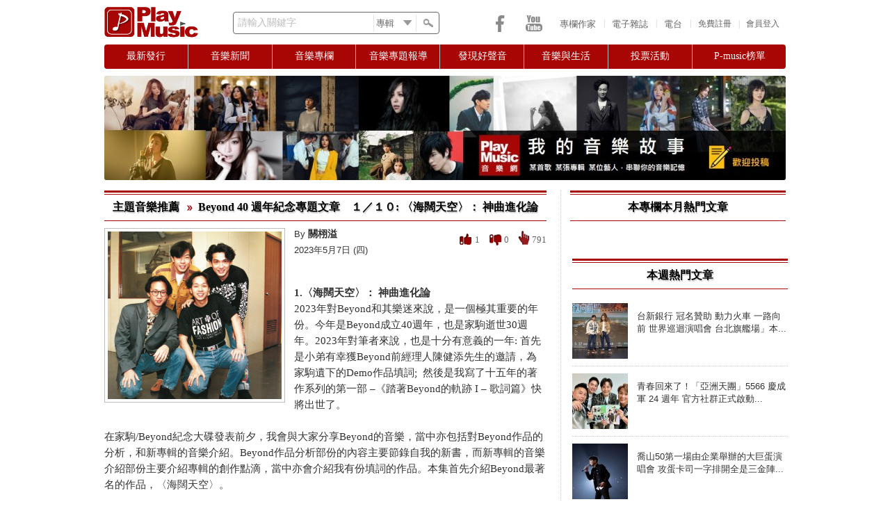

--- FILE ---
content_type: text/html; charset=utf-8
request_url: https://playmusic.tw/column_info.php?id=19793&type=theme_music
body_size: 14579
content:
<!DOCTYPE html PUBLIC "-//W3C//DTD XHTML 1.0 Transitional//EN" "http://www.w3.org/TR/xhtml1/DTD/xhtml1-transitional.dtd">
<html xmlns="http://www.w3.org/1999/xhtml">
<head>
<meta http-equiv="Content-Security-Policy" content="upgrade-insecure-requests">
<meta http-equiv="Content-Type" content="text/html; charset=utf-8" />
<meta name="keywords" content="Play Music,PlayMusic,PlayMusic音樂社群網站,PlayMusic 音樂網,PlayMusic華文音樂資料庫,音樂社群網站,音樂網,華文音樂資料庫,樂評,影評,P-Music榜單,音樂相關投票" />
<meta name="description" content="PlayMusic音樂網 -  

1.〈海闊天空〉： 神曲進化論 
2023年對Beyond和其樂迷來說，是一個極其重要的年份。今年是Beyond成立40週年，也是家駒逝世30週年。2023年對筆者來說，也是十分有意義的一年: 首先是小弟有幸獲Beyond前經理人陳健添先生的邀請，為家駒..." />
<meta name="google-site-verification" content="Q66W7xFKGosaxo7Nb8kL10abd1tZ7iC36q70vMPw6KM" />
<meta name="facebook-domain-verification" content="2mr7chgnw1f7k87vvtkqvpl33r6rsc" />

<meta property="fb:app_id" content="190929547621295">
<meta property="og:type" content="website"/>
<meta property="og:title" content="PlayMusic音樂網 - Beyond 40 週年紀念專題文章　１／１０: 〈海闊天空〉： 神曲進化論 " />
<meta property="og:url" content="https://playmusic.tw/column_info.php?id=19793&amp;type=theme_music" />
<meta property="og:site_name" content="Play Music" />
<meta property="og:description" content="PlayMusic音樂網 -  

1.〈海闊天空〉： 神曲進化論 
2023年對Beyond和其樂迷來說，是一個極其重要的年份。今年是Beyond成立40週年，也是家駒逝世30週年。2023年對筆者來說，也是十分有意義的一年: 首先是小弟有幸獲Beyond前經理人陳健添先生的邀請，為家駒..." />


<meta property="og:image" content="https://playmusic.tw/libraries/timthumb.php?src=http://playmusic.tw/UploadFile/member/6076/images/img1683432550.png&w=250&a=t" />
<noscript><span style="font-size:16px;color:red;">你的瀏覽器並未啟動Javascript，請啟動瀏覽器的JavaScript或是升級成可執行JavaScript的瀏覽器，以繼續使用PlayMusic音樂網</span></noscript>
<title>PlayMusic音樂網 - Beyond 40 週年紀念專題文章　１／１０: 〈海闊天空〉： 神曲進化論 </title>
<script type="text/javascript" src="js/jquery-1.8.3.min.js"></script>
<script type="text/javascript" src="js/jquery-ui-1.9.2.js"></script>
<script type="text/javascript" src="js/global.js"></script>
<script type="text/javascript" src="js/jquery.autocomplete.min.js"></script>
<script type="text/javascript" src="js/jquery.infieldlabel.min.js"></script>
<script type="text/javascript" src="js/shorten.js"></script>
<script type="text/javascript" src="js/jquery.qtip.min.js"></script> 
<script type="text/javascript" src="js/jquery-tipsy.js"></script> 
<script type="text/javascript" src="js/css_browser.js"></script>
<link rel="shortcut icon" href="images/PMlogo_icon.png" type="image/x-icon" />
<link href="css/reset.css" rel="stylesheet" type="text/css" /><!--RESET CSS-->
<link href="css/playmusic_min.css" rel="stylesheet" type="text/css" />
<link href="css/menu.css" rel="stylesheet" type="text/css" />
<link href="css/memberLogin_min.css" rel="stylesheet"/>
<link href="css/jquery-ui.css" rel="stylesheet"/>
<link href='css/pagination.css' type='text/css' rel="stylesheet" />
<link href="css/jquery.qtip.css" type="text/css" rel="stylesheet" />
<link type="text/css" rel="stylesheet" href="css/jquery-tipsy.css"/>
<link type="text/css" rel="stylesheet" href="css/jquery.autocomplete.css"/>

<script type='text/javascript'>
 if(typeof(tagtoo_ads_config) === "undefined"){
 var tagtoo_ads_config = [{
     "publisher": "205","slot": "202","id": "tagtoo-ad","width": "300","height": "400"
 }];
 var _tagtoo_ads = _tagtoo_ads || [];
 _tagtoo_ads.push(["init", tagtoo_ads_config]);
 var RequestSite = "https://ad.tagtoo.co";
 var tagtoo_ad_script = document.createElement("script");tagtoo_ad_script.type = "text/javascript"; tagtoo_ad_script.async = true;
 tagtoo_ad_script.src = RequestSite + "/media/ad/ad_loader2.js"; var s = document.getElementsByTagName("script")[0];
 s.parentNode.insertBefore(tagtoo_ad_script, s);
}

  var _gaq = _gaq || [];
  _gaq.push(['_setAccount', 'UA-35272922-1']);
  _gaq.push(['_trackPageview']);

  (function() {
    var ga = document.createElement('script'); ga.type = 'text/javascript'; ga.async = true;
    ga.src = ('https:' == document.location.protocol ? 'https://ssl' : 'http://www') + '.google-analytics.com/ga.js';
    var s = document.getElementsByTagName('script')[0]; s.parentNode.insertBefore(ga, s);
  })();
</script>
</head>

<body>
<div id="fb-root"></div>

<script type="text/javascript">
 window.fbAsyncInit = function() {
FB.init({
        appId: "190929547621295",
        status: true,
        cookie: true,
        xfbml: true
});
};
 (function(d, s, id) {
  var js, fjs = d.getElementsByTagName(s)[0];
  if (d.getElementById(id)) return;
  js = d.createElement(s); js.id = id;
  js.src = "//connect.facebook.net/zh_TW/all.js";
  fjs.parentNode.insertBefore(js, fjs);
}(document, 'script', 'facebook-jssdk'));


$(document).ready(function() {
	
		
	login_toggle();
	login();	
		search_func();	
	
	var token = 'MTc2OTA5NTg1M2M1TE9ncEhxVTJ3YlpJTkxTTzZWSFBzRmxuSjhKY3gw';	
	$("body").bind("ajaxSend", function(elm, xhr, s){
	   if (s.type == "POST") {
		  xhr.setRequestHeader('X-CSRF-Token', token);
	   }
	});	
	
	$('#iagree, #not_agree, #apply, #submit').hover(
		function() { $(this).css('opacity','0.8') },
		function() { $(this).css('opacity','1.0') }
	)	

})

</script>

  <div class="background">

    <div class="main_wrapper">

      <div class="header">
		      
        <div id="logo"><a href="index.php"><img src="images/PMlogo_red.png" alt="PlayMusic logo"/></a></div>
        
        <div id="search_bar">
			
		<form action="search_page.php" method="get" id="searchForm">	
			<div class="mylabel">
				<label for="keywords" class="label_infield">請輸入關鍵字</label>
				<input name="keywords" id="keywords" type="text" class="search_keywords" >
			</div>		     	  
		  <div class="select_wrapper">
			  <select name="search_category" class="search_category">
				  <option value="albums" selected="selected">專輯</option>
				  <option value="movies">電影</option>
				  <option value="songs">歌曲</option>
				  <option value="celebrities">藝人</option>
				  <option value="articles">文章</option>
				  <option value="music_critic">樂評</option>
				  <option value="movie_critic">影評</option>			  
			  </select>
		  </div>
            <div id="search_button"></div>
		</form>
        </div>      		
		
		 
        
        <div class="memberPanel_wrapper">
        <div id="loginButton">會員登入</div><div id="seperator">|</div>
		<div class="signup" id="signupButton"><a href="member_reg_terms.php" class="signup">免費註冊</a></div>
        
        </div>

        <!-- Login Starts Here --> 
        <div id="loginBox_wrapper"> 
		<div id="dialog-pointer"></div>
        <div id="loginBox"> 
                    <form id="loginForm" method="post" action="CURD/user_login.php">
					<input type="hidden" name="csrf_token_front" value="MTc2OTA5NTg1M2M1TE9ncEhxVTJ3YlpJTkxTTzZWSFBzRmxuSjhKY3gw">
					<span><span id="ajax_loader" style="display:none"><img src="images/ui/ajax-loader01.gif" width="16" height="11" align="top"/></span><div id="space"></div><span id="errorlogin"></span></span>
                        <fieldset id="body">
                          <fieldset>
						   <div class="mylabel">
                            <label for="memail" class="label_infield">請輸入Email</label>
                              <input name="memail" type="text" class="loginInput" id="memail" value=""/>
						   </div> 
                           </fieldset>
                           <fieldset>
						   <div class="mylabel">
						   <label for="mpwd" class="label_infield">請輸入密碼</label>
                                <input type="password" name="mpwd" id="mpwd" class="loginInput" />
						   </div> 		
                            </fieldset>               
                            <label><div class="cantlogin"><a href="forgotPwd.php">無法登入?</a></div></label>
                            <input type="submit" id="login" name="login" value="登入" />
                        </fieldset>
						<div style="position:relative"><div class="or">OR</div>
                        <div class="line"><hr /></div>
						<a href="https://www.facebook.com/v13.0/dialog/oauth?client_id=511688513961430&state=5cd246dfadecc43cb14a55ec5f1974b3&response_type=code&sdk=php-sdk-5.5.0&redirect_uri=https%3A%2F%2Fwww.playmusic.tw%2Ffacebook%2Ffblogin.php&scope=email"><img src="images/social-icons/FB_signin1.png" class="FB_signup"/></a>
						</div>
                        <div id="preload" style="display:none"><img src="images/icons/cross.png"><img src="images/icons/alert.png"></div>
                    </form>
		</div>
        </div>   
                        
        <!-- Login Ends Here --> 
        
        
		<div id="header_links">		
			<a href="http://www.playmusic.tw/authors.php">專欄作家</a><div class="seperator">|</div>			
			<a href="http://www.playmusic.tw/column_index.php?type=weeklymg">電子雜誌</a><div class="seperator">|</div>			
			<a href="radio.php">電台</a><div class="seperator">|</div>			
        </div> 

		<div id="social_media">
			<div class="icons">
				<a class="facebook" href="https://www.facebook.com/PlayMusicTW" target="_blank"></a>			
				<a class="youtube" href="https://www.youtube.com/channel/UCpsyjC6hFlJooBl3PO5yVNg" target="_blank"></a>	
			</div>                   
        </div>	
		
</div>


     <div class="menubar">

      <div id="menu">

       <ul class="menu">

        <li><a href="#" class="parent first"><span>最新發行</span></a>   <!--標題0 -->

            <div><ul>

                <li><a href="newrelease.php?type=1"><span>華語</span></a></li>

                <li><a href="newrelease.php?type=2"><span>西洋</span></a></li>

                <li><a href="newrelease.php?type=3"><span>日韓</span></a></li>

            </ul></div>

        </li>



        <li><a href="#" class="parent"><span>音樂新聞</span></a>   <!--標題1 -->

            <div><ul class="2nd_tier">

                <li><a href="column_index.php?type=news"><span>華語</span></a></li>

                <li><a href="column_index.php?type=westnews"><span>西洋</span></a></li>

                <li><a href="column_index.php?type=jknews"><span>日韓</span></a></li>

            </ul></div>

        </li>



        <li><a href="#" class="parent"><span>音樂專欄</span></a>   <!--標題2 -->

            <div><ul>

                <li><a href="music_critics.php"><span>樂評</span></a></li>

                <li><a href="movie_critics.php"><span>影評</span></a></li>

                <li><a href="music_crossover.php"><span>音樂 x 跨界</span></a></li>

            </ul></div>

        </li>



        <li><a href="#" class="parent"><span>音樂專題報導</span></a>  <!--標題3 -->       

            <div><ul>

                <li><a href="weekly_songs.php"><span>本週推薦歌曲</span></a></li>

                <li><a href="column_index.php?type=theme_music"><span>主題音樂推薦</span></a></li>

                <li><a href="column_index.php?type=focusonstar"><span>名人焦點</span></a></li>

                <li><a href="column_index.php?type=spotlight"><span>音樂活動</span></a></li>

                <li><a href="column_index.php?type=activities"><span>年度盛事</span></a></li>

            </ul></div>             

        </li>



        <li><a href="#" class="parent"><span>發現好聲音</span></a><!--標題4 -->                        

            <div><ul>

                <li><a href="column_index.php?type=heardgreatvoice"><span>素人推薦</span></a></li>

                <li><a href="column_index.php?type=singcontest"><span>歌唱比賽</span></a></li>

                <li><a href="column_index.php?type=futurestar"><span>樂壇新星</span></a></li>

                <li><a href="column_index.php?type=creative_mv"><span>創意MV</span></a></li>

            </ul></div>        

        </li> 

                     

        <li><a href="#" class="parent"><span>音樂與生活</span></a><!--標題5 -->               

            <div><ul>

                <li><a href="column_index.php?type=dearfrom"><span>寫給藝人的一封信</span></a></li>

                <li><a href="column_index.php?type=talk"><span>聊音樂</span></a></li>

                <li><a href="column_index.php?type=story"><span>我的音樂故事</span></a></li>

            </ul></div>        

        </li> 

                   

        <li><a href="#" class="parent"><span>投票活動</span></a><!--標題6 -->            

            <div><ul>

                <li><a href="newvote.php"><span>參加最新投票</span></a></li>

                <li><a href="vote_history.php"><span>歷次投票結果</span></a></li>

            </ul></div>        

        </li> 

        <!-- <img src="images/icons/dash.gif" width="6" height="23" class="menu_seperator" style="margin:6px 8px 0 8px">    -->            

        <li id="last_li"><a href="#" class="parent last"><span>P-music榜單</span></a><!--標題7 -->                        

            <div><ul>

                <li><a href="weekbillboard.php"><span>本週榜單</span></a></li>

                <li><a href="yearbillboard.php"><span>年度榜單</span></a></li>

            </ul></div>        

        </li>          

    </ul>

</div> 

</div>

             


      <div class="middle_wrapper">

       <div class="top_ads"><a href="https://playmusic.tw/column_info.php?id=1025&amp;type=dearfrom"><img src="libraries/timthumb.php?src=//UploadFile//Adv//img1650610007.jpg&w=980&h=150&a=c" class="adv1_img"/></a></div>
           
<div class="left-content">
  <div class="content_wrapper">
<div class="top_title-outer_wrapper"><div class="top_title-inner_wrapper"><a href="column_index.php?type=theme_music">主題音樂推薦</a>  <img src="images/icons/news_icon.gif" width="10" height="10" style="margin:6px 3px 0 6px"/> Beyond 40 週年紀念專題文章　１／１０: 〈海闊天空〉： 神曲進化論 </div></div>   

     
     <div class="article_content">
		
     	<input name="authorID" id="authorID" type="hidden" value="6076" />
		
		<div class="article_counts">	
				<div class="like" id="Like" title="1人喜歡這篇文章">1</div>	
				<div class="unlike" id="UnLike" title="0人不喜歡這篇文章">0</div>			
	            <div class="click_counts" title="人氣">791</div> 
        </div>		
        
        	
		
        <img src="libraries/timthumb.php?src=/UploadFile/member/6076/images/img1683432550.png&w=250&a=t" class="article_img">
        
        	
			
        
        <p class="p1 text-2">By <a href="author_details.php?id=6076"><b>關栩溢</b></a></p>
		
		<p class="text-2">2023年5月7日 (四)</p>      	
                      
                   <input name="article" type="hidden" value="Beyond 40 週年紀念專題文章　１／１０: 〈海闊天空〉： 神曲進化論 " id="article"/>
                   <input name="hotCount" type="hidden" value="791" id="hotCount"/>
        
        <div class="article_text"><h1> </h1>

<h1>1.〈海闊天空〉： 神曲進化論 </h1><p>
2023年對Beyond和其樂迷來說，是一個極其重要的年份。今年是Beyond成立40週年，也是家駒逝世30週年。2023年對筆者來說，也是十分有意義的一年: 首先是小弟有幸獲Beyond前經理人陳健添先生的邀請，為家駒遺下的Demo作品填詞;  然後是我寫了十五年的著作系列的第一部 –《踏著Beyond的軌跡 I – 歌詞篇》快將出世了。<br />
 <br />
在家駒/Beyond紀念大碟發表前夕，我會與大家分享Beyond的音樂，當中亦包括對Beyond作品的分析，和新專輯的音樂介紹。Beyond作品分析部份的內容主要節錄自我的新書，而新專輯的音樂介紹部份主要介紹專輯的創作點滴，當中亦會介紹我有份填詞的作品。本集首先介紹Beyond最著名的作品，〈海闊天空〉。<br />
 <br />
〈海闊天空〉被不少人供奉為Beyond的神曲，也有不少人認為它是香港人甚至華人社會的傳奇歌曲。 其實此曲在最初創作時，所指的意義與今天我們所理解的大相逕庭。歌曲經過多個階段的成長、進化，被不同人用不同的角度重新解讀，使歌曲在不同歷史階段和不同群體之間有著不同面貌。<br />
 <br />
Beyond成立於1983年，〈海闊天空〉發表於1993年，原為Beyond為紀念成立十週年而作的作品，內容記載了Beyond十年來的心路歷程。歌曲在1993年5月發表時並不如前作般一鳴驚人，電台排行榜成績一般，當時商業電台主持海琪陳表示「聽眾一開始沒有什麼特別反應，只覺得〈海闊天空〉是一首普通的Beyond的歌」，香港電台DJ梁兆輝亦表示，作品因為慢熱，在電台播了一會便停了。不流行的原因可以有很多，可能是歌詞上的沙石 (關於這部份的分析，可參考拙作)，可能是歌曲太長不宜派台 (〈海闊天空〉大碟版全長5分半鐘，派台版本也長達4分多鐘，與當時3分半鐘的流行曲差別甚大。)，也可能是歌曲編曲的推進太慢熱，不適合心急的香港人。若我們拿之前Beyond最出名的派台作品與當時 (家駒在世時) 的〈海闊天空〉比較，會發現最出名的派台作品背後都有一個很引人入勝的故事 / 話題，例如〈光輝歲月〉背後的故事是曼德拉、〈Amani〉背後的故事來自家駒的非洲之旅。〈海闊天空〉當時不比這兩首大作流行，或多或少是因為〈海闊天空〉背後的故事 — 樂隊十周年紀念，其話題性不夠獨特不夠吸引。〈海闊天空〉後來爆紅也引證了這個「故事 / 話題論」— 歌曲在93年5月被人冷待，到93年6月30日家駒離世後變成無人不曉，在於作品背後有了一個新的故事 / 話題賦予歌曲 — 不幸地，也很諷刺地，這個故事 / 話題就是家駒之離世。 當〈海闊天空〉成為家駒之絶唱後，歌曲轟動全城，人們紛紛稱讚歌曲寫得如何如何了得，與家駒在世時的冷淡成强烈對比。<br />
 <br />
家駒身故後，〈海闊天空〉的意義由一首紀念樂隊十周年的作品昇華至紀念家駒一生和家駒精神的作品，人們愛這首歌，不只在於欣賞歌曲編曲有多好，家駒唱得如何動聽，而在於對家駒音樂精神的敬重和認同，並把這認同投射到自身。 〈海闊天空〉在Beyond作品的地位被提升至等同甚至超越〈光輝歲月〉的高度，就如黃家駒在香港人和華人社會的地位已可媲美甚至超越曼德拉。<br />
 <br />
〈海闊天空〉在華人社會流行起來，歌曲也在不同的大場合被採用或改編。2008年北京奧運會，國家隊代表劉翔在男子110米欄預賽因傷患退賽時，「鳥巢」體育場響起了〈海闊天空〉； 2018年，在台北四大洲花樣滑冰錦標賽中，香港選手李厚賢選用了〈海闊天空〉為花樣滑冰配樂。2021年10月6日，黃貫中在內地支持國貨晚會【小芒種花夜】中，穿起紅色西裝褸，拿起結他高唱這歌。改編方面，2008年5月12日，四川汶川大地震，劉德華把〈海闊天空〉重新填詞成國語歌〈承諾〉，成為演藝人協會賑災主題曲，演唱歌手近二百人。<br />
 <br />
海闊天空還有後續故事，在此從略，有興趣可參閱筆者的新書。 2023年，在紀念家駒離世30週年之際，一首回應30年前〈海闊天空〉的作品誕生了。欲知後事如何，且聽下回分解。<br />
 <br /> [本文節錄自關栩溢新作《踏著Beyond的軌跡I – 歌詞篇》]</p></div>
		
		<br />
        
        <p class="text-2-1">『以上文章版權為本文作者所有，授權刊登於PlayMusic音樂社群網站』</p>

        <div class="menu1">
            <!-- AddThis Button BEGIN -->
            <div class="addthis_toolbox addthis_default_style addthis_20x20_style" addthis:title="Beyond 40 週年紀念專題文章　１／１０: 〈海闊天空〉： 神曲進化論 " addthis:description=" 

1.〈海闊天空〉： 神曲進化論 
2023年對Beyond和其樂迷來說，是一個極其重要的年份。今年是Beyond成...">
            <a class="addthis_button_facebook"></a>
            <a class="addthis_button_sinaweibo"></a>
            <a class="addthis_button_baidu"></a>
            <a class="addthis_button_twitter"></a>
			<a class="addthis_button_pinterest_share"></a>
			<a class="addthis_button_plurk"></a>			
            <a class="addthis_button_google_plusone_share"></a>
            <a class="addthis_button_facebook_like" fb:like:layout="button_count"></a>       

            </div>
            <script type="text/javascript" src="//s7.addthis.com/js/300/addthis_widget.js#pubid=undefined"></script>
            <!-- AddThis Button END -->
        </div>   		
		
     	<div class="menu2">
			
			<div class="likeBtn" id="like_login" title="我喜歡">喜歡</div><div class="unlikeBtn" id="unlike_login" title="我不喜歡">不喜歡</div>  			       
         </div>			
    <br style="clear:both" />			
		
	</div>
    

    
      
                                         
    <div class="related_news">
    <div class="related_news_title">延伸閱讀相關文章 </div> 
    	<ul>   
		            <li><a href="column_info.php?id=7644&type=theme_music">性與知性: 粉紅A</a></li>
                    <li><a href="column_info.php?id=5637&type=theme_music">〈喜歡你〉的非「官」方版本</a></li>
                    <li><a href="column_info.php?id=18058&type=news">Teenage Riot: 專訪Lucid Express</a></li>
                    <li><a href="column_info.php?id=18794&type=focusonstar">​[卡式香港]:  糞-臭-素</a></li>
                    <li><a href="column_info.php?id=16140&type=news">It was a Story Sung for Years  :  專訪謝中傑</a></li>
         
        </ul>
    </div>
            
    <div class="latestnews">
    
    <div class="top_title-outer_wrapper"><div class="top_title-inner_wrapper">最新文章</div></div>  
    
           
    
              
       <div class="latestnews_container">

            	<a href="column_info.php?id=19402&type=theme_music"><img src="libraries/timthumb.php?src=/UploadFile/member/6904/images/img1678012769.jpeg&w=130&h=130&a=t" /></a>

            	<p class="indent-top1 text-2-1"><a href="column_info.php?id=19402&type=theme_music">【專訪】甘甜迷幻的清邁瞪鞋團 GAZEK...</a></p>
                
       </div>         
                
               
       <div class="latestnews_container">

            	<a href="column_info.php?id=18720&type=theme_music"><img src="libraries/timthumb.php?src=/UploadFile/member/6904/images/img1665588260.png&w=130&h=130&a=t" /></a>

            	<p class="indent-top1 text-2-1"><a href="column_info.php?id=18720&type=theme_music">泰國地下音樂奇才Alec Orachi，...</a></p>
                
       </div>         
                
               
       <div class="latestnews_container">

            	<a href="column_info.php?id=18719&type=theme_music"><img src="libraries/timthumb.php?src=/UploadFile/member/6904/images/img1665587699.png&w=130&h=130&a=t" /></a>

            	<p class="indent-top1 text-2-1"><a href="column_info.php?id=18719&type=theme_music">泰國音樂人Numcha在來台開唱前夕，搶...</a></p>
                
       </div>         
                
               
       <div class="latestnews_container">

            	<a href="column_info.php?id=18092&type=theme_music"><img src="libraries/timthumb.php?src=/UploadFile/member/6904/images/img1653105276.jpeg&w=130&h=130&a=t" /></a>

            	<p class="indent-top1 text-2-1"><a href="column_info.php?id=18092&type=theme_music">泰國青春女子電氣組合 VINI，2022...</a></p>
                
       </div>         
                
         
        
        <br style="clear:both;" />

    </div>

     <div class="comments" >
     
     <div class="top_title-outer_wrapper"><div class="top_title-inner_wrapper">會員留言討論</div></div>
     
     <!--回覆留言-->
     <div class="leaveMsg">
     <div class="comment_blank"></div>
     <div class="left-container">    
     	<img src="libraries/timthumb.php?src=/images/no_image/NoImage.png&w=60&h=60&a=t">
     </div>
     <div class="right-container">  
        <form id="leave_comment" method="post">	            
                        <p class="p1"><textarea id="textarea_nologin" disabled rows="2" cols="50" style="margin-left:20px;">請先登入會員, 才可以留言</textarea></p>
            <p class="right"><a href="member_reg_terms.php" id="not_member" class="signup">還不是會員?</a>&nbsp;<input type="button" name="replylogin" id="replylogin" value="登入會員" /></p>
                        <input id="articleid" name="articleid" type="hidden" value="19793" />
            <input id="MemberID"  type="hidden" name="MemberID"  value=""/>
            <input id="replyCount" type="hidden" name="replyCount" value="0"/>            
        </form>	
      </div>
      <br style="clear:both" />  	  
      </div>
        
	  <div id="msg_count">一共有<strong>0</strong>則留言</div> 	
	  <div id="loading"><img src="images/ui/ajax-loader02.gif" width="24" height="24" /></div>
      <div id="MemberMessage"></div>
      <!--留言分頁-->
			
            <div class="pagination_comments_wrapper">
              <div class="pagination_comments_top">
                <ul class="pagination_comments">
                                  </ul>	
          </div>
       </div>    
       <!--FB留言-->
       <div class="FBMessage">
             <div class="fb-comments" data-href="https://playmusic.tw/column_info.php?id=19793&amp;type=theme_music" data-num-posts="5" data-width="620"></div>
       </div>
       <!--end FBMessage --->
                    
     </div>
     <div class="othermembers">
     <div class="top_title-outer_wrapper"><div class="top_title-inner_wrapper">同一篇文章誰也在看</div></div>   
     
        
                    		<div class="horiz-container02 ">
            	<a href="author_details.php?id=42"><img src="libraries/timthumb.php?src=/UploadFile/member/42/images/個人資料/img1370272946.gif&w=60&h=60&a=t" title="PM編輯室"/>       	
				<p class="indent-top1 center text-3">PM編輯室</p></a>
                </div>
        	           		<div class="horiz-container02 ">
            	<a href="author_details.php?id=6076"><img src="libraries/timthumb.php?src=/UploadFile/member/6076/images/1664730140477482.jpg&w=60&h=60&a=t" title="關栩溢"/>       	
				<p class="indent-top1 center text-3">關栩溢</p></a>
                </div>
        	              
                   
             
             <br style="clear:both"/>
 
     </div>
     
          
  </div> 
</div>

<div class="right-content ">
    
    


      <div class="right-popular_reviews">
      
       <div class="top_title-outer_wrapper"><div class="top_title-inner_wrapper">本專欄本月熱門文章</div></div>
      
        
	  
	<br style="clear:both"/>
            
	</div>

    <div class="right-adv2" id="right-adv2">
    <!--ajax load-->
    </div>


<div class="right-adv3" id="right-adv3">
<!--ajax load-->
</div>

<div class="bottom-hottest_articles">        
      	<div class="top_title-outer_wrapper"><div class="top_title-inner_wrapper">本週熱門文章</div></div>
        
        <div class="bottom-hottest_articles-container2">
		
			<table width="100%" class="hottest_tbl">
			
					
				<tr>
					<th><a href="column_info.php?id=26776&type=news"><img src="libraries/timthumb.php?src=/UploadFile/member/29/images/2026-01/img1768895978.jpg&w=80&h=80&a=t" /></a></th>
					<td>
					<div class="content">
						<p class="indent-top3 text-2-1"><a href="column_info.php?id=26776&type=news">台新銀行 冠名贊助 動力火車 一路向前 世界巡迴演唱會 台北旗艦場」本...</a></p>
						<!-- <div class="hotcount"><p class="text-3 p0">人氣: 178</p></div> -->
					</div>
					</td>
				</tr>     
					
				<tr>
					<th><a href="column_info.php?id=26792&type=news"><img src="libraries/timthumb.php?src=/UploadFile/member/29/images/2026-01/img1768985482.jpg&w=80&h=80&a=t" /></a></th>
					<td>
					<div class="content">
						<p class="indent-top3 text-2-1"><a href="column_info.php?id=26792&type=news">青春回來了！「亞洲天團」5566 慶成軍 24 週年 官方社群正式啟動...</a></p>
						<!-- <div class="hotcount"><p class="text-3 p0">人氣: 165</p></div> -->
					</div>
					</td>
				</tr>     
					
				<tr>
					<th><a href="column_info.php?id=26783&type=news"><img src="libraries/timthumb.php?src=/UploadFile/member/29/images/2026-01/img1768921474.jpg&w=80&h=80&a=t" /></a></th>
					<td>
					<div class="content">
						<p class="indent-top3 text-2-1"><a href="column_info.php?id=26783&type=news">喬山50第一場由企業舉辦的大巨蛋演唱會   攻蛋卡司一字排開全是三金陣...</a></p>
						<!-- <div class="hotcount"><p class="text-3 p0">人氣: 144</p></div> -->
					</div>
					</td>
				</tr>     
					
				<tr>
					<th><a href="column_info.php?id=26801&type=jknews"><img src="libraries/timthumb.php?src=/UploadFile/member/29/images/2026-01/img1769068489.jpg&w=80&h=80&a=t" /></a></th>
					<td>
					<div class="content">
						<p class="indent-top3 text-2-1"><a href="column_info.php?id=26801&type=jknews">走進 ZUTOMAYO 的迷幻世界 「深夜系」三巨頭之一「永遠是深夜有...</a></p>
						<!-- <div class="hotcount"><p class="text-3 p0">人氣: 108</p></div> -->
					</div>
					</td>
				</tr>     
					
				<tr>
					<th><a href="column_info.php?id=26785&type=news"><img src="libraries/timthumb.php?src=/UploadFile/member/29/images/2026-01/img1768981123(1).jpg&w=80&h=80&a=t" /></a></th>
					<td>
					<div class="content">
						<p class="indent-top3 text-2-1"><a href="column_info.php?id=26785&type=news">信樂團搖滾回歸！  推新歌《反派》葛萊美世界級製作宣告信樂團新篇章...</a></p>
						<!-- <div class="hotcount"><p class="text-3 p0">人氣: 83</p></div> -->
					</div>
					</td>
				</tr>     
					
				<tr>
					<th><a href="column_info.php?id=26786&type=jknews"><img src="libraries/timthumb.php?src=/UploadFile/member/29/images/2026-01/img1768981614.png&w=80&h=80&a=t" /></a></th>
					<td>
					<div class="content">
						<p class="indent-top3 text-2-1"><a href="column_info.php?id=26786&type=jknews">「KOREA SPOTLIGHT」韓流演唱會2月首次來台！第一波卡司曝...</a></p>
						<!-- <div class="hotcount"><p class="text-3 p0">人氣: 69</p></div> -->
					</div>
					</td>
				</tr>     
			 	
			</table>
		</div>

		<br style="clear:both"/>
		
		  </div>  
</div>
    
<br style="clear:both" /><br />    
<script type="text/javascript">

function onReaded(){
	 	var count =parseInt($("#hotCount").val());
	    var article='19793'
		var articletype='article';
	    $.ajax({ 
			url: 'ajax/Fun_TodoLike.php',     
			type: 'post', 		 
			//data: dataString,	
			data: { id:article,hotCount:count,islike:"B",articletype:articletype},
			error: function(jqXHR, textStatus, errorThrown){},		 
			success: function(response) {					
			}
     	})
		};	
	
$(document).ready(function(){

		onReaded();	

		$('.likeBtn, .likeBtn_greyout, .unlikeBtn, .unlikeBtn_greyout, #Like, #UnLike, .click_counts, .member_comments').tipsy({ trigger: 'hover', gravity: 's', opacity: '1' }); 
								
		$("#right-adv2").load("templates/ADV.php?type=ADV2");
		$("#right-adv3").load("templates/ADV.php?type=ADV3");
		var id = $('#articleid').val(); 
		var authorID=$('#authorID').val();
    	var type='theme_music';
		$("#MemberMessage").load("ajax/ReplyMessage.php?page=1&id="+id+"&m_id="+authorID+"&type="+type);
		
		$("#textarea").keydown(function() {
			if(!$.trim($(this).val()) == "") {
				$('.comment_blank').slideUp('200');
			}
		});
		
		$("#replylogin").click(function(){
			$("#loginBox_wrapper").show();
			$('body,html').animate({scrollTop:0},500);
		});
		
		
		//$(".pagination_comments .active").css('color', '#CCC');
		
		$("#replysubmit").click(function(){
			var articleid=$("#articleid").val();
			var userid=$("#MemberID").val();
			var replyCount=parseInt($("#replyCount").val());
			//var replyCount=parseInt($('.member_comments').text());
			var message=$("#textarea").val();
			var DBtable='theme_music';
		
			if(!$.trim($("#textarea").val())) {
				$('.comment_blank').empty().text('你至少也打幾個字吧~').slideDown('200');
			} else {
				$("#replysubmit").attr("disabled", "disabled");
				$('#loading').show();
			    $("#MemberMessage").css('opacity', '0.6')
				$('.comment_blank').slideUp('200');
				setTimeout(function() {
				$.ajax({ 
					url: 'ajax/Fun_AddMessage.php',     
					type: 'post', 		 
					//data: dataString,
					data: {id:articleid,memberid:userid,message:message,replyCount:replyCount,DBtable:DBtable},
					error: function(jqXHR, textStatus, errorThrown){
						$('#loading').hide();
						$("#MemberMessage").css('opacity', '1')								
						$('.comment_blank').empty().text('留言無法送出').slideDown('200');
						$("#replysubmit").removeAttr("disabled");
					},		 
					success: function(response) {
						if(response == 1) {
						//$('.member_comments').text(replyCount+1);
						$("#replysubmit").removeAttr("disabled");
						$("#replyCount").val(replyCount+1);
						$("#msg_count").text('');
						$("#msg_count").append('一共有<strong>'+(parseInt(replyCount)+1)+'</strong>則留言');
						$("#textarea").val('');	
						$('#loading').hide();
						$("#MemberMessage").css('opacity', '1')				
						$("#MemberMessage").load("ajax/ReplyMessage.php?page=1&id="+id+"&m_id="+authorID+"&type="+type);
						$('.comment_blank').empty().text('留言已送出').show();	
						setTimeout(function() { $('.comment_blank').slideUp('200') },5000)					
						}  
						
					}
				})
				}, 2000);
			}
	  });
	  
  
	  //Pagination Click
	 /* $(".pagination_comments li").click(function(){
		  $(".pagination_comments li").css({'color' : '#666'});		  
		  $(this).css({'color' : '#CCC'})
		  var pageNum = this.id;		
		  $("#MemberMessage").load("ajax/ReplyMessage.php?page=" + pageNum+"&id="+id+"&m_id="+authorID+"&type="+type );
	  });*/	  

		$("#likeBtn").click(function(e){
		
		e.preventDefault();	
	    var articleid='19793';
		var type='article';
		var _this      = $(this),
			_unlike	   = $('#unlikeBtn'),
			_url       = '';
			
		if(_this.hasClass('likeBtn_greyout')){
			_this.attr('title', '我喜歡');
			_this.removeClass('likeBtn_greyout');
			_this.addClass('likeBtn');
			_unlike.css('visibility','visible');			
			_url = 'ajax/Fun_Cancel.php';
		
		}else{
			_this.attr('title', '取消喜歡');
			_this.removeClass('likeBtn');
			_this.addClass('likeBtn_greyout');
			_unlike.css('visibility','hidden');	
			_url = 'ajax/Fun_TodoLike.php';
		}
		
	    $.ajax({ 
			url: _url,    
			type: 'post', 		 
			data: {  id:articleid,islike:"y",articletype:type },
			error: function(jqXHR, textStatus, errorThrown){	
				alert(errorThrown);
			},		 
			success: function(response) {

				$("#Like").text(response);

			}		
     	});	 
	  });
  
		$("#unlikeBtn").click(function(e){
		
		e.preventDefault();
	    var articleid='19793';
		var type='article';
		var _this      = $(this),
			_like	   = $('#likeBtn'),
			_url       = '';
			
		if(_this.hasClass('unlikeBtn_greyout')){
			_this.attr('title', '我不喜歡');
			_this.removeClass('unlikeBtn_greyout');
			_this.addClass('unlikeBtn');
			_like.show();
			_url = 'ajax/Fun_Cancel.php';
		
		}else{
			_this.attr('title', '取消不喜歡');
			_this.removeClass('unlikeBtn');
			_this.addClass('unlikeBtn_greyout');
			_like.hide();	
			_url = 'ajax/Fun_TodoLike.php';
		}
		
		
	    $.ajax({ 
			url: _url,     
			type: 'post', 		 
			//data: dataString,
			data: { id:articleid,islike:"n",articletype:type},
			error: function(jqXHR, textStatus, errorThrown){	
			
			},		 
			success: function(response) {
				$("#UnLike").text(response);
			}
     	});	
	  });
   

	
	$("#myarticle").click(function(){
	
	    var articleid='19793';
		var articletype='theme_music';
		
	    $.ajax({ url: 'ajax/Fun_Myfavorite.php',     
		type: 'post', 		 
		//data: dataString,
		data: {  id:articleid,articletype:articletype},
		error: function(jqXHR, textStatus, errorThrown){	
		alert('錯誤'); 
		},		 
		success: function(response) {
		if (response == '1') {
		alert('收藏成功'); 	   
		} 
		else
		alert(response);
		}
     	 });	
	});	  
	
	$("#like_login, #unlike_login").qtip({
		content: {
			text: '<div class="qtip_inner_wrapper"><h5>登入Play Music</h4><br /><p class="p1 text-2-1">請先登入會員才可以使用此功能</p><div class="login_usefunc" id="qtip_login">登入</div><div class="login_usefunc"><a href="member_reg_terms.php" class="link_Btn">免費註冊</a></div></div>', 
			title: {
				button: 'Close'
			}
		},		
		style: {
			classes: 'qtip-shadow qtip-rounded'
		},
		show: {
			event: 'click',
			solo: true
		},
		hide: {
			target: $('#close'),
			leave: false
		},
		position: {
			my: 'top center', 
			at: 'bottom center'
		}
	}); 

	$(document).on('click','#qtip_login',function(e) {
		e.stopPropagation();
		$("#loginBox_wrapper").show();
		$('body,html').animate({scrollTop:0},500);
		if($("#loginBox_wrapper").is(":visible")) {
				$("#loginButton").css({ 'color':'#fff', 'font-weight':'bold', 'background-color':'#902424' }); 
		} else {
				$("#loginButton").css({ 'color':'#CCC', 'font-weight':'normal', 'background-color':'#A80505' });
		}			
	})
	
});
		
		
	

</script> 

      </div>
    </div>
   <div style="clear:both" /></div>
      <div class="footer">
      	<div class="container">
          <table width="80%" border="0" align="center" cellpadding="4" cellspacing="0">
            <tr>
              <td align="center">

				<img src="images/PM_footer_banner.png" width="980" height="40" usemap="#footer_banner"/>
				<map name="footer_banner">
				<area shape="rect" coords="43,0,469,35" href="index.php" alt="PlayMusic" title="PlayMusic 音樂社群網站" />
				<area shape="rect" coords="680,16,899,35" href="index.php" alt="PlayMusic" title="PlayMusic 音樂社群網站" />
				</map>			  

			  </td>			  
            </tr>
          </table>          
          <div class="wrapper" style="margin-left:45px">關於我們
              <ul>
                <li><a href="us.php?type=mission">使命&amp;特色</a></li>
                <li><a href="us.php?type=highlight">大事紀</a></li>
                <li><a href="us.php?type=media_press">媒體報導</a></li>
				<li><a href="site-map.php">網站地圖</a></li>	
              </ul>
          </div> 
          <div class="wrapper">團隊介紹
              <ul>
                <li><a href="team.php">網站團隊</a></li>
                <li><a href="authors.php">專欄作家</a></li>
                <li><a href="column_index.php?type=editor">總編輯專區</a></li>
              </ul>          
          </div>  
          <div class="wrapper">加入我們
              <ul>
                <li><a href="be_an_author.php">申請專欄作者</a></li>
                <li><a href="us.php?type=jobs">人才招募</a></li>
              </ul>           
          </div>
          <div class="wrapper">聯絡我們
              <ul>
                <li><a href="contact.php?type=co-op">合作提案</a></li>
                <li><a href="contact.php?type=feedback">問題回報</a></li>
              </ul>          
          </div> 
          <div class="wrapper">條款與公告
              <ul>
                <li><a href="us.php?type=user_terms">網站使用與會員服務</a></li>
                <li><a href="us.php?type=user_privacy">隱私權保護</a></li>
                <li><a href="us.php?type=notice">最新公告</a></li>				
              </ul>            
          </div>                                
          <br style="clear:both" />
          <!-- <hr /> -->
          <span style="font-size:12px;color:#d8d8d8">©PlayMusic 音樂社群網站(派音樂) 版權所有 Copyright © 2009-2026 playmusic.tw  Social Network All rights reserved.<br />
          派聲娛樂科技   Passion Entertainment Technology, Inc.</span>
      </div> 
    </div> 
      
  </div>
</body>
<script type="text/javascript">
  (function(i,s,o,g,r,a,m){i['GoogleAnalyticsObject']=r;i[r]=i[r]||function(){
  (i[r].q=i[r].q||[]).push(arguments)},i[r].l=1*new Date();a=s.createElement(o),
  m=s.getElementsByTagName(o)[0];a.async=1;a.src=g;m.parentNode.insertBefore(a,m)
  })(window,document,'script','//www.google-analytics.com/analytics.js','ga');
  ga('create', 'UA-66921084-1', 'auto');
  ga('send', 'pageview');
</script>
</html>

 

--- FILE ---
content_type: text/html; charset=utf-8
request_url: https://playmusic.tw/ajax/ReplyMessage.php?page=1&id=19793&m_id=6076&type=theme_music
body_size: 1680
content:
 			
			  
			       <div class="pagination_comments_wrapper">
              <div class="pagination_comments_top">
                <ul class="pagination_comments">
                                  </ul>	
          </div>

<script type="text/javascript">
$(document).ready(function(){
    
		$('.ReplyMsg1').click(function(e) {
			//alert($(this).parent().parent().parent().parent().find('.replyMsg2').val());
			
			e.preventDefault();
			$(this).parent().parent().parent().next('.replyMsg2').show();
			
			//$(this).parent().parent().parent().closest('.replyMsg2').show();
		})
				
		$('.BtnCancel').click(function(e) {
			e.preventDefault();
			$(this).parent().parent().parent().parent().hide();
		})		
  		
		
	  	$(".DelMsg1").click(function(e){
			
			e.preventDefault();
			if (confirm('確認刪除此留言?')) {
			var id=$(this).attr('value');
			var pages='1';
			var aticleid='19793';
			var m_id='6076';
			var replyCount=parseInt($("#replyCount").val());
			//var replyCount=parseInt($('.member_comments').text());
			var DBtable='theme_music';
			$('#loading').show();
			$("#MemberMessage").css('opacity', '0.6')			
			
			setTimeout(function() {
			$.ajax({ 
				url: 'ajax/Fun_DelReply.php',     
				type: 'post', 		 
				//data: dataString,
				data: {id:id,reply:'reply',aticleid:aticleid,replyCount:replyCount,DBtable:DBtable},
				error: function(jqXHR, textStatus, errorThrown){	
				alert(errorThrown); 
				},		 
				success: function(response) {
					//$('.member_comments').text(replyCount-1);
					$("#replyCount").val(replyCount-1);
						$("#msg_count").text('');
						$("#msg_count").append('一共有<strong>'+(parseInt(replyCount)-1)+'</strong>則留言');
					$('#loading').hide();
					$("#MemberMessage").css('opacity', '1')											
					$("#MemberMessage").load("ajax/ReplyMessage.php?page=" +pages +"&id="+aticleid+"&m_id="+m_id+"&type="+DBtable );
					$('.comment_blank').empty().text('留言已刪除').show();
					setTimeout(function() { $('.comment_blank').slideUp('200') },5000)
					//$('#pagination').load("column_info.php?id="+aticleid+" #pagination")
				}
			});
			}, 2000)
			}
	  });	 
	  $('.BtnLike').click(function(e){
			e.preventDefault();  	
			var id=$(this).attr('value');
			var pages='1';
			var aticleid='19793';
			var m_id='6076';
			var count=parseInt($(this).attr('count'))+1;
			var type='theme_music';
			var msgtype=$(this).attr('type');
			//alert(id+','+count+','+type);
			//alert(msgtype);
			$.ajax({ url: 'ajax/Fun_MsgClickLike.php',     
			type: 'post', 		 
			//data: dataString,
			data: {id:id,Like:'LikeCount',count:count,type:type,msgtype:msgtype},
			error: function(jqXHR, textStatus, errorThrown){	
				alert(errorThrown); 
			},		 
			success: function(response) {	
			
				$('#MemberMessage').load("ajax/ReplyMessage.php?page=" +pages +"&id="+aticleid+"&m_id="+m_id+"&type="+type );
			}
			});
		}) 
		$(".BtnDislike").click(function(e){
			e.preventDefault(); 
			var id=$(this).attr('value');
			var pages='1';
			var aticleid='19793';
			var m_id='6076';
			var count=parseInt($(this).attr('count'))+1;
			var type='theme_music';
			var msgtype=$(this).attr('type');
			//alert(msgtype);
			$.ajax({ url: 'ajax/Fun_MsgClickLike.php',     
			type: 'post', 		 
			//data: dataString,
			data: {id:id,Like:'DisLikeCount',count:count,type:type,msgtype:msgtype},
			error: function(jqXHR, textStatus, errorThrown){	
				alert(errorThrown); 
			},		 
			success: function(response) {
				$('#MemberMessage').load("ajax/ReplyMessage.php?page=" +pages +"&id="+aticleid+"&m_id="+m_id+"&type="+type );
			}
			});
	    });
	  $(".DelMsg2").click(function(e){
			e.preventDefault();  
		if (confirm('確認刪除此留言?')) {
			var id=$(this).attr('value');
			var pages='1';
			var aticleid='19793';
			var m_id='6076';
			var type='theme_music';
			$.ajax({ url: 'ajax/Fun_DelReply.php',     
				type: 'post', 		 
				//data: dataString,
				data: {id:id,reply:'toreply'},
				error: function(jqXHR, textStatus, errorThrown){	
				alert('錯誤'); 
				},		 
				success: function(response) {			
				$('#MemberMessage').load("ajax/ReplyMessage.php?page=" +pages +"&id="+aticleid+"&m_id="+m_id+"&type="+type );
				}
			});
		}
	
	  });
	   $(".Btnreply").click(function(e){ 
	        e.preventDefault();
			var massage=$(this).parent().parent().find('#MSG').val()
			//alert($(this).parent().parent().find('#MSG').val());
			if(!$.trim(massage)) {
				  alert("請輸入留言");
				  $(this).parent().parent().find('#MSG').focus();
			} 
			else {
				var replyid=$(this).parent().parent().find('#replyid').val();
				var userid='';
				var aticleid='19793';
				var pages='1';
				//var massage=$(this).siblings('#MSG').val();
				var type='theme_music';
				//alert(replyid+','+userid+','+massage);
				$.ajax({ url: 'ajax/Fun_ReplyMsg.php',     
					type: 'post', 		 
				//data: dataString,
					data: {replyid:replyid,memberid:userid,massage:massage},
					error: function(jqXHR, textStatus, errorThrown){alert(errorThrown)	},		 
					success: function(response) {			  
						  $('#MemberMessage').load("ajax/ReplyMessage.php?page=" +pages +"&id="+aticleid+"&m_id="+userid+"&type="+type );				
					}
				});
			}
	  });
	  	var id = $('#articleid').val(); 
		var authorID=$('#authorID').val();
		var type='theme_music';
		  $(".pagination_comments li").click(function(){
    	  var pageNum = this.id;       
    	 $("#MemberMessage").load("ajax/ReplyMessage.php?page=" + pageNum+"&id="+id+"&m_id="+authorID+"&type="+type );
	     //$(this).addClass('active');
   		});
	  
	    
});
</script>
